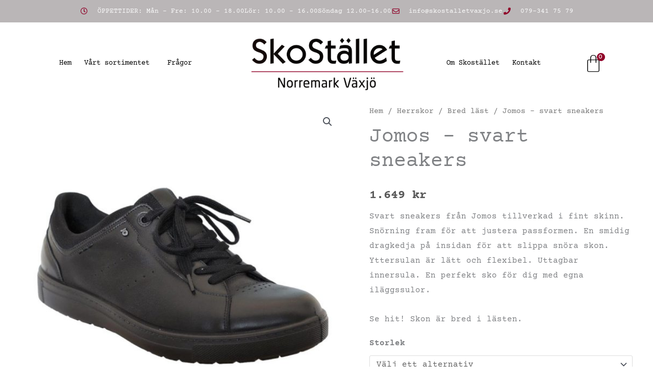

--- FILE ---
content_type: text/css
request_url: https://skostalletvaxjo.se/wp-content/uploads/elementor/css/post-438.css?ver=1765966627
body_size: -5
content:
.elementor-kit-438{--e-global-color-primary:#6EC1E4;--e-global-color-secondary:#54595F;--e-global-color-text:#7A7A7A;--e-global-color-accent:#61CE70;--e-global-color-21946dc6:#4054B2;--e-global-color-5f508917:#23A455;--e-global-color-126a80d5:#000;--e-global-color-724a2fa6:#FFF;--e-global-color-01318a5:#BFB9B9;--e-global-color-b485f2b:#FFFFFF;--e-global-color-c32c1c1:#A73C5B;--e-global-color-32f4f52:#900028;--e-global-typography-primary-font-family:"Courier Prime";--e-global-typography-primary-font-weight:600;--e-global-typography-secondary-font-family:"Courier Prime";--e-global-typography-secondary-font-weight:400;--e-global-typography-text-font-family:"Courier Prime";--e-global-typography-text-font-weight:400;--e-global-typography-accent-font-family:"Courier Prime";--e-global-typography-accent-font-weight:500;}.elementor-kit-438 e-page-transition{background-color:#FFBC7D;}.elementor-section.elementor-section-boxed > .elementor-container{max-width:1140px;}.e-con{--container-max-width:1140px;}.elementor-widget:not(:last-child){margin-block-end:20px;}.elementor-element{--widgets-spacing:20px 20px;--widgets-spacing-row:20px;--widgets-spacing-column:20px;}{}h1.entry-title{display:var(--page-title-display);}@media(max-width:1024px){.elementor-section.elementor-section-boxed > .elementor-container{max-width:1024px;}.e-con{--container-max-width:1024px;}}@media(max-width:767px){.elementor-section.elementor-section-boxed > .elementor-container{max-width:767px;}.e-con{--container-max-width:767px;}}

--- FILE ---
content_type: text/css
request_url: https://skostalletvaxjo.se/wp-content/uploads/elementor/css/post-1629.css?ver=1765966629
body_size: 1305
content:
.elementor-1629 .elementor-element.elementor-element-fdf3c41 > .elementor-container > .elementor-column > .elementor-widget-wrap{align-content:center;align-items:center;}.elementor-1629 .elementor-element.elementor-element-fdf3c41:not(.elementor-motion-effects-element-type-background), .elementor-1629 .elementor-element.elementor-element-fdf3c41 > .elementor-motion-effects-container > .elementor-motion-effects-layer{background-color:#969092A8;}.elementor-1629 .elementor-element.elementor-element-fdf3c41 > .elementor-container{max-width:1200px;}.elementor-1629 .elementor-element.elementor-element-fdf3c41{transition:background 0.3s, border 0.3s, border-radius 0.3s, box-shadow 0.3s;padding:10px 10px 10px 10px;}.elementor-1629 .elementor-element.elementor-element-fdf3c41 > .elementor-background-overlay{transition:background 0.3s, border-radius 0.3s, opacity 0.3s;}.elementor-1629 .elementor-element.elementor-element-b0f1eef > .elementor-widget-container{margin:0px 0px 0px 0px;}.elementor-1629 .elementor-element.elementor-element-b0f1eef .elementor-icon-list-items:not(.elementor-inline-items) .elementor-icon-list-item:not(:last-child){padding-block-end:calc(14px/2);}.elementor-1629 .elementor-element.elementor-element-b0f1eef .elementor-icon-list-items:not(.elementor-inline-items) .elementor-icon-list-item:not(:first-child){margin-block-start:calc(14px/2);}.elementor-1629 .elementor-element.elementor-element-b0f1eef .elementor-icon-list-items.elementor-inline-items .elementor-icon-list-item{margin-inline:calc(14px/2);}.elementor-1629 .elementor-element.elementor-element-b0f1eef .elementor-icon-list-items.elementor-inline-items{margin-inline:calc(-14px/2);}.elementor-1629 .elementor-element.elementor-element-b0f1eef .elementor-icon-list-items.elementor-inline-items .elementor-icon-list-item:after{inset-inline-end:calc(-14px/2);}.elementor-1629 .elementor-element.elementor-element-b0f1eef .elementor-icon-list-icon i{color:#900028;transition:color 0.3s;}.elementor-1629 .elementor-element.elementor-element-b0f1eef .elementor-icon-list-icon svg{fill:#900028;transition:fill 0.3s;}.elementor-1629 .elementor-element.elementor-element-b0f1eef{--e-icon-list-icon-size:14px;--icon-vertical-offset:0px;}.elementor-1629 .elementor-element.elementor-element-b0f1eef .elementor-icon-list-icon{padding-inline-end:12px;}.elementor-1629 .elementor-element.elementor-element-b0f1eef .elementor-icon-list-item > .elementor-icon-list-text, .elementor-1629 .elementor-element.elementor-element-b0f1eef .elementor-icon-list-item > a{font-size:13px;}.elementor-1629 .elementor-element.elementor-element-b0f1eef .elementor-icon-list-text{color:#FBFBFB;transition:color 0.3s;}.elementor-1629 .elementor-element.elementor-element-b49cfbd > .elementor-container > .elementor-column > .elementor-widget-wrap{align-content:center;align-items:center;}.elementor-1629 .elementor-element.elementor-element-b49cfbd > .elementor-container{max-width:1200px;}.elementor-1629 .elementor-element.elementor-element-ca78918 > .elementor-container > .elementor-column > .elementor-widget-wrap{align-content:center;align-items:center;}.elementor-1629 .elementor-element.elementor-element-86036e4 .elementor-menu-toggle{margin:0 auto;}.elementor-1629 .elementor-element.elementor-element-86036e4 .elementor-nav-menu .elementor-item{font-family:"Courier Prime", Sans-serif;font-size:14px;font-weight:400;}.elementor-1629 .elementor-element.elementor-element-86036e4 .elementor-nav-menu--main .elementor-item{color:var( --e-global-color-126a80d5 );fill:var( --e-global-color-126a80d5 );padding-left:10px;padding-right:10px;padding-top:15px;padding-bottom:15px;}.elementor-1629 .elementor-element.elementor-element-86036e4 .elementor-nav-menu--main .elementor-item:hover,
					.elementor-1629 .elementor-element.elementor-element-86036e4 .elementor-nav-menu--main .elementor-item.elementor-item-active,
					.elementor-1629 .elementor-element.elementor-element-86036e4 .elementor-nav-menu--main .elementor-item.highlighted,
					.elementor-1629 .elementor-element.elementor-element-86036e4 .elementor-nav-menu--main .elementor-item:focus{color:#8F0028;fill:#8F0028;}.elementor-1629 .elementor-element.elementor-element-86036e4 .elementor-nav-menu--main .elementor-item.elementor-item-active{color:#8F0028;}.elementor-1629 .elementor-element.elementor-element-86036e4{--e-nav-menu-horizontal-menu-item-margin:calc( 5px / 2 );}.elementor-1629 .elementor-element.elementor-element-86036e4 .elementor-nav-menu--main:not(.elementor-nav-menu--layout-horizontal) .elementor-nav-menu > li:not(:last-child){margin-bottom:5px;}.elementor-1629 .elementor-element.elementor-element-9a9f254 img{width:84%;}.elementor-1629 .elementor-element.elementor-element-b2c46fb .elementor-menu-toggle{margin:0 auto;}.elementor-1629 .elementor-element.elementor-element-b2c46fb .elementor-nav-menu .elementor-item{font-family:"Courier Prime", Sans-serif;font-size:14px;font-weight:400;}.elementor-1629 .elementor-element.elementor-element-b2c46fb .elementor-nav-menu--main .elementor-item{color:var( --e-global-color-126a80d5 );fill:var( --e-global-color-126a80d5 );padding-left:10px;padding-right:10px;padding-top:15px;padding-bottom:15px;}.elementor-1629 .elementor-element.elementor-element-b2c46fb .elementor-nav-menu--main .elementor-item:hover,
					.elementor-1629 .elementor-element.elementor-element-b2c46fb .elementor-nav-menu--main .elementor-item.elementor-item-active,
					.elementor-1629 .elementor-element.elementor-element-b2c46fb .elementor-nav-menu--main .elementor-item.highlighted,
					.elementor-1629 .elementor-element.elementor-element-b2c46fb .elementor-nav-menu--main .elementor-item:focus{color:#8F0028;fill:#8F0028;}.elementor-1629 .elementor-element.elementor-element-b2c46fb{--e-nav-menu-horizontal-menu-item-margin:calc( 5px / 2 );}.elementor-1629 .elementor-element.elementor-element-b2c46fb .elementor-nav-menu--main:not(.elementor-nav-menu--layout-horizontal) .elementor-nav-menu > li:not(:last-child){margin-bottom:5px;}.elementor-1629 .elementor-element.elementor-element-1f8e1cf .hfe-menu-cart__toggle .elementor-button,.elementor-1629 .elementor-element.elementor-element-1f8e1cf .hfe-cart-menu-wrap-default .hfe-cart-count:after, .elementor-1629 .elementor-element.elementor-element-1f8e1cf .hfe-cart-menu-wrap-default .hfe-cart-count{border-width:0px 0px 0px 0px;}.elementor-1629 .elementor-element.elementor-element-1f8e1cf .hfe-menu-cart__toggle .elementor-button,.elementor-1629 .elementor-element.elementor-element-1f8e1cf .hfe-cart-menu-wrap-default span.hfe-cart-count{color:#000000;background-color:#FFFFFF00;}.elementor-1629 .elementor-element.elementor-element-1f8e1cf .hfe-menu-cart__toggle .elementor-button,.elementor-1629 .elementor-element.elementor-element-1f8e1cf .hfe-cart-menu-wrap-default .hfe-cart-count:after, .elementor-1629 .elementor-element.elementor-element-1f8e1cf .hfe-masthead-custom-menu-items .hfe-cart-menu-wrap-default .hfe-cart-count{border-color:#000000;}.elementor-1629 .elementor-element.elementor-element-1f8e1cf .hfe-menu-cart__toggle .elementor-button:hover,.elementor-1629 .elementor-element.elementor-element-1f8e1cf .hfe-cart-menu-wrap-default span.hfe-cart-count:hover{background-color:#FFFFFF3B;}.elementor-1629 .elementor-element.elementor-element-1f8e1cf .hfe-menu-cart__toggle .elementor-button-icon{font-size:36px;}.elementor-1629 .elementor-element.elementor-element-1f8e1cf .hfe-menu-cart__toggle .elementor-button-icon[data-counter]:before{right:-0.2em;top:-0.2em;color:#FFFFFF;background-color:var( --e-global-color-32f4f52 );}.elementor-1629 .elementor-element.elementor-element-3a5c9b3 > .elementor-container > .elementor-column > .elementor-widget-wrap{align-content:center;align-items:center;}.elementor-1629 .elementor-element.elementor-element-9e7d65a .menu-item a.hfe-menu-item{padding-left:15px;padding-right:15px;}.elementor-1629 .elementor-element.elementor-element-9e7d65a .menu-item a.hfe-sub-menu-item{padding-left:calc( 15px + 20px );padding-right:15px;}.elementor-1629 .elementor-element.elementor-element-9e7d65a .hfe-nav-menu__layout-vertical .menu-item ul ul a.hfe-sub-menu-item{padding-left:calc( 15px + 40px );padding-right:15px;}.elementor-1629 .elementor-element.elementor-element-9e7d65a .hfe-nav-menu__layout-vertical .menu-item ul ul ul a.hfe-sub-menu-item{padding-left:calc( 15px + 60px );padding-right:15px;}.elementor-1629 .elementor-element.elementor-element-9e7d65a .hfe-nav-menu__layout-vertical .menu-item ul ul ul ul a.hfe-sub-menu-item{padding-left:calc( 15px + 80px );padding-right:15px;}.elementor-1629 .elementor-element.elementor-element-9e7d65a .menu-item a.hfe-menu-item, .elementor-1629 .elementor-element.elementor-element-9e7d65a .menu-item a.hfe-sub-menu-item{padding-top:15px;padding-bottom:15px;}.elementor-1629 .elementor-element.elementor-element-9e7d65a ul.sub-menu{width:220px;}.elementor-1629 .elementor-element.elementor-element-9e7d65a .sub-menu a.hfe-sub-menu-item,
						 .elementor-1629 .elementor-element.elementor-element-9e7d65a nav.hfe-dropdown li a.hfe-menu-item,
						 .elementor-1629 .elementor-element.elementor-element-9e7d65a nav.hfe-dropdown li a.hfe-sub-menu-item,
						 .elementor-1629 .elementor-element.elementor-element-9e7d65a nav.hfe-dropdown-expandible li a.hfe-menu-item,
						 .elementor-1629 .elementor-element.elementor-element-9e7d65a nav.hfe-dropdown-expandible li a.hfe-sub-menu-item{padding-top:15px;padding-bottom:15px;}.elementor-1629 .elementor-element.elementor-element-9e7d65a .hfe-nav-menu__toggle{margin-right:auto;}.elementor-1629 .elementor-element.elementor-element-9e7d65a a.hfe-menu-item, .elementor-1629 .elementor-element.elementor-element-9e7d65a a.hfe-sub-menu-item{font-weight:600;}.elementor-1629 .elementor-element.elementor-element-9e7d65a .menu-item a.hfe-menu-item, .elementor-1629 .elementor-element.elementor-element-9e7d65a .sub-menu a.hfe-sub-menu-item{color:var( --e-global-color-126a80d5 );}.elementor-1629 .elementor-element.elementor-element-9e7d65a .sub-menu,
								.elementor-1629 .elementor-element.elementor-element-9e7d65a nav.hfe-dropdown,
								.elementor-1629 .elementor-element.elementor-element-9e7d65a nav.hfe-dropdown-expandible,
								.elementor-1629 .elementor-element.elementor-element-9e7d65a nav.hfe-dropdown .menu-item a.hfe-menu-item,
								.elementor-1629 .elementor-element.elementor-element-9e7d65a nav.hfe-dropdown .menu-item a.hfe-sub-menu-item{background-color:#fff;}.elementor-1629 .elementor-element.elementor-element-9e7d65a .sub-menu li.menu-item:not(:last-child),
						.elementor-1629 .elementor-element.elementor-element-9e7d65a nav.hfe-dropdown li.menu-item:not(:last-child),
						.elementor-1629 .elementor-element.elementor-element-9e7d65a nav.hfe-dropdown-expandible li.menu-item:not(:last-child){border-bottom-style:solid;border-bottom-color:#c4c4c4;border-bottom-width:1px;}.elementor-1629 .elementor-element.elementor-element-9e7d65a div.hfe-nav-menu-icon{color:var( --e-global-color-126a80d5 );}.elementor-1629 .elementor-element.elementor-element-9e7d65a div.hfe-nav-menu-icon svg{fill:var( --e-global-color-126a80d5 );}.elementor-1629 .elementor-element.elementor-element-a6799f8 .uael-mc__btn-badge{border-radius:100%;top:-0.5em;right:-0.5em;font-size:10px;color:#ffffff;background-color:var( --e-global-color-32f4f52 );}.elementor-1629 .elementor-element.elementor-element-a6799f8 .uael-mc-dropdown__header-badge{border-radius:100%;margin-left:2px;}.elementor-1629 .elementor-element.elementor-element-a6799f8 .uael-mc-modal__header-badge{border-radius:100%;margin-left:2px;}.elementor-1629 .elementor-element.elementor-element-a6799f8 .uael-mc-offcanvas__header-badge{border-radius:100%;margin-left:2px;}.elementor-1629 .elementor-element.elementor-element-a6799f8 .uael-mc__btn-icon{font-size:20px;color:var( --e-global-color-text );}.elementor-1629 .elementor-element.elementor-element-a6799f8 .uael-mc-dropdown__header-icon{font-size:20px;}.elementor-1629 .elementor-element.elementor-element-a6799f8 .uael-mc-modal__header-icon{font-size:20px;}.elementor-1629 .elementor-element.elementor-element-a6799f8 .uael-mc-offcanvas__header-icon{font-size:20px;}.elementor-1629 .elementor-element.elementor-element-a6799f8 .uael-mc-offcanvas-wrap{background-color:rgba(0,0,0,0.75);}.elementor-1629 .elementor-element.elementor-element-a6799f8 .uael-close-o{color:#000000;background-color:#ffffff;border-style:solid;}.elementor-theme-builder-content-area{height:400px;}.elementor-location-header:before, .elementor-location-footer:before{content:"";display:table;clear:both;}@media(max-width:1024px){.elementor-1629 .elementor-element.elementor-element-9e7d65a .hfe-nav-menu-icon{font-size:30px;}.elementor-1629 .elementor-element.elementor-element-9e7d65a .hfe-nav-menu-icon svg{font-size:30px;line-height:30px;height:30px;width:30px;}.elementor-1629 .elementor-element.elementor-element-0b99b76 img{max-width:64%;}.elementor-1629 .elementor-element.elementor-element-5dad95c.elementor-column > .elementor-widget-wrap{justify-content:flex-end;}.elementor-1629 .elementor-element.elementor-element-a6799f8{width:auto;max-width:auto;}.elementor-1629 .elementor-element.elementor-element-a6799f8 .uael-mc__btn-icon{font-size:30px;}.elementor-1629 .elementor-element.elementor-element-a6799f8 .uael-mc__btn-badge{top:-7px;right:-7px;font-size:10px;}}@media(min-width:768px){.elementor-1629 .elementor-element.elementor-element-6feb843{width:33.3%;}.elementor-1629 .elementor-element.elementor-element-b96fe4a{width:33.3%;}.elementor-1629 .elementor-element.elementor-element-f5b273a{width:22.375%;}.elementor-1629 .elementor-element.elementor-element-d4607f2{width:10.97%;}}@media(max-width:1024px) and (min-width:768px){.elementor-1629 .elementor-element.elementor-element-6feb843{width:16%;}.elementor-1629 .elementor-element.elementor-element-b96fe4a{width:30%;}.elementor-1629 .elementor-element.elementor-element-f5b273a{width:40%;}.elementor-1629 .elementor-element.elementor-element-d4607f2{width:14%;}}@media(max-width:767px){.elementor-1629 .elementor-element.elementor-element-baa8f82 > .elementor-element-populated{padding:0px 0px 0px 0px;}.elementor-1629 .elementor-element.elementor-element-ca78918{margin-top:0px;margin-bottom:0px;padding:0px 0px 0px 0px;}.elementor-1629 .elementor-element.elementor-element-6feb843{width:20%;}.elementor-1629 .elementor-element.elementor-element-b96fe4a{width:80%;}.elementor-1629 .elementor-element.elementor-element-9a9f254{text-align:right;}.elementor-1629 .elementor-element.elementor-element-f5b273a{width:75%;}.elementor-1629 .elementor-element.elementor-element-d4607f2{width:25%;}.elementor-1629 .elementor-element.elementor-element-ab3516a{width:100%;}.elementor-1629 .elementor-element.elementor-element-ab3516a > .elementor-element-populated{padding:0px 0px 0px 0px;}.elementor-1629 .elementor-element.elementor-element-379d5f0{width:25%;}.elementor-1629 .elementor-element.elementor-element-9e7d65a a.hfe-menu-item, .elementor-1629 .elementor-element.elementor-element-9e7d65a a.hfe-sub-menu-item{font-size:17px;}.elementor-1629 .elementor-element.elementor-element-89d2223{width:50%;}.elementor-1629 .elementor-element.elementor-element-0b99b76 img{max-width:75%;}.elementor-1629 .elementor-element.elementor-element-5dad95c{width:25%;}.elementor-1629 .elementor-element.elementor-element-a6799f8 .uael-mc__btn-icon{font-size:25px;}.elementor-1629 .elementor-element.elementor-element-a6799f8 .uael-mc__btn-badge{font-size:11px;}}

--- FILE ---
content_type: text/css
request_url: https://skostalletvaxjo.se/wp-content/themes/astra-child/style.css?ver=1.0.0
body_size: -255
content:
/**
Theme Name: Astra Child
Author: Brandstedt Marketing
Author URI: http://www.brandstedt.net
Description: Tema till Skostället 
Version: 1.0.0
License: GNU General Public License v2 or later
License URI: http://www.gnu.org/licenses/gpl-2.0.html
Text Domain: astra-child
Template: astra
*/